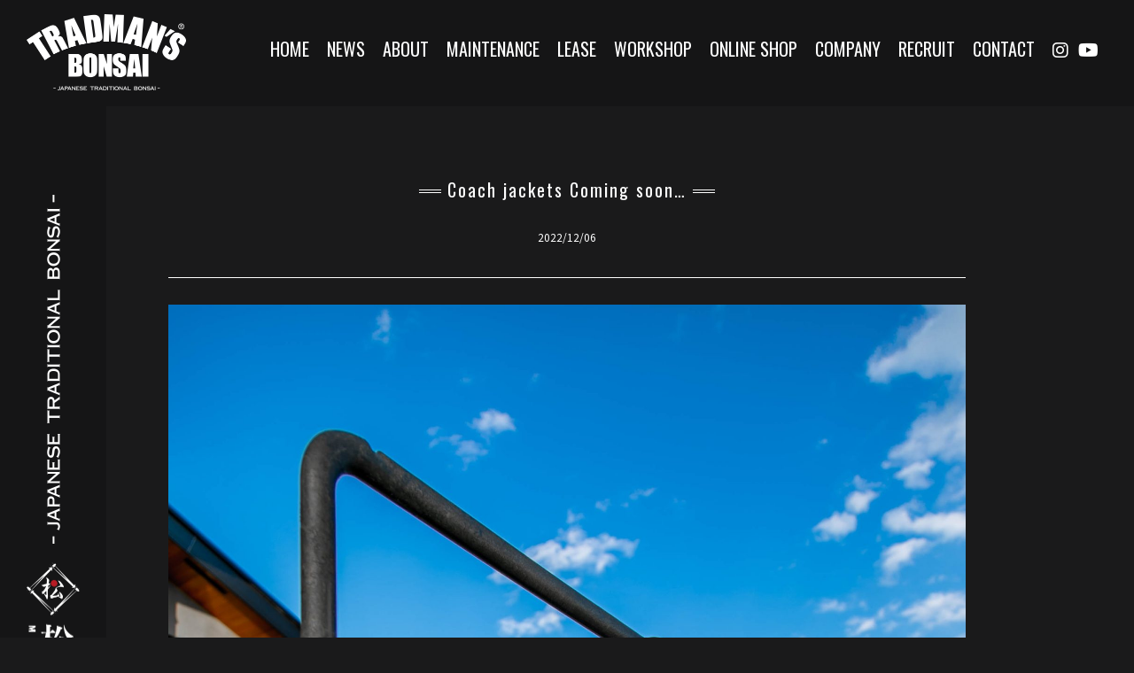

--- FILE ---
content_type: text/html; charset=utf-8
request_url: https://www.google.com/recaptcha/api2/anchor?ar=1&k=6LdsNiUpAAAAAP_Z9pRrNg4pxnc4UTe_CrDl7QJq&co=aHR0cHM6Ly90cmFkbWFucy5qcDo0NDM.&hl=en&v=PoyoqOPhxBO7pBk68S4YbpHZ&size=invisible&anchor-ms=20000&execute-ms=30000&cb=w21i6ekuwcqc
body_size: 48632
content:
<!DOCTYPE HTML><html dir="ltr" lang="en"><head><meta http-equiv="Content-Type" content="text/html; charset=UTF-8">
<meta http-equiv="X-UA-Compatible" content="IE=edge">
<title>reCAPTCHA</title>
<style type="text/css">
/* cyrillic-ext */
@font-face {
  font-family: 'Roboto';
  font-style: normal;
  font-weight: 400;
  font-stretch: 100%;
  src: url(//fonts.gstatic.com/s/roboto/v48/KFO7CnqEu92Fr1ME7kSn66aGLdTylUAMa3GUBHMdazTgWw.woff2) format('woff2');
  unicode-range: U+0460-052F, U+1C80-1C8A, U+20B4, U+2DE0-2DFF, U+A640-A69F, U+FE2E-FE2F;
}
/* cyrillic */
@font-face {
  font-family: 'Roboto';
  font-style: normal;
  font-weight: 400;
  font-stretch: 100%;
  src: url(//fonts.gstatic.com/s/roboto/v48/KFO7CnqEu92Fr1ME7kSn66aGLdTylUAMa3iUBHMdazTgWw.woff2) format('woff2');
  unicode-range: U+0301, U+0400-045F, U+0490-0491, U+04B0-04B1, U+2116;
}
/* greek-ext */
@font-face {
  font-family: 'Roboto';
  font-style: normal;
  font-weight: 400;
  font-stretch: 100%;
  src: url(//fonts.gstatic.com/s/roboto/v48/KFO7CnqEu92Fr1ME7kSn66aGLdTylUAMa3CUBHMdazTgWw.woff2) format('woff2');
  unicode-range: U+1F00-1FFF;
}
/* greek */
@font-face {
  font-family: 'Roboto';
  font-style: normal;
  font-weight: 400;
  font-stretch: 100%;
  src: url(//fonts.gstatic.com/s/roboto/v48/KFO7CnqEu92Fr1ME7kSn66aGLdTylUAMa3-UBHMdazTgWw.woff2) format('woff2');
  unicode-range: U+0370-0377, U+037A-037F, U+0384-038A, U+038C, U+038E-03A1, U+03A3-03FF;
}
/* math */
@font-face {
  font-family: 'Roboto';
  font-style: normal;
  font-weight: 400;
  font-stretch: 100%;
  src: url(//fonts.gstatic.com/s/roboto/v48/KFO7CnqEu92Fr1ME7kSn66aGLdTylUAMawCUBHMdazTgWw.woff2) format('woff2');
  unicode-range: U+0302-0303, U+0305, U+0307-0308, U+0310, U+0312, U+0315, U+031A, U+0326-0327, U+032C, U+032F-0330, U+0332-0333, U+0338, U+033A, U+0346, U+034D, U+0391-03A1, U+03A3-03A9, U+03B1-03C9, U+03D1, U+03D5-03D6, U+03F0-03F1, U+03F4-03F5, U+2016-2017, U+2034-2038, U+203C, U+2040, U+2043, U+2047, U+2050, U+2057, U+205F, U+2070-2071, U+2074-208E, U+2090-209C, U+20D0-20DC, U+20E1, U+20E5-20EF, U+2100-2112, U+2114-2115, U+2117-2121, U+2123-214F, U+2190, U+2192, U+2194-21AE, U+21B0-21E5, U+21F1-21F2, U+21F4-2211, U+2213-2214, U+2216-22FF, U+2308-230B, U+2310, U+2319, U+231C-2321, U+2336-237A, U+237C, U+2395, U+239B-23B7, U+23D0, U+23DC-23E1, U+2474-2475, U+25AF, U+25B3, U+25B7, U+25BD, U+25C1, U+25CA, U+25CC, U+25FB, U+266D-266F, U+27C0-27FF, U+2900-2AFF, U+2B0E-2B11, U+2B30-2B4C, U+2BFE, U+3030, U+FF5B, U+FF5D, U+1D400-1D7FF, U+1EE00-1EEFF;
}
/* symbols */
@font-face {
  font-family: 'Roboto';
  font-style: normal;
  font-weight: 400;
  font-stretch: 100%;
  src: url(//fonts.gstatic.com/s/roboto/v48/KFO7CnqEu92Fr1ME7kSn66aGLdTylUAMaxKUBHMdazTgWw.woff2) format('woff2');
  unicode-range: U+0001-000C, U+000E-001F, U+007F-009F, U+20DD-20E0, U+20E2-20E4, U+2150-218F, U+2190, U+2192, U+2194-2199, U+21AF, U+21E6-21F0, U+21F3, U+2218-2219, U+2299, U+22C4-22C6, U+2300-243F, U+2440-244A, U+2460-24FF, U+25A0-27BF, U+2800-28FF, U+2921-2922, U+2981, U+29BF, U+29EB, U+2B00-2BFF, U+4DC0-4DFF, U+FFF9-FFFB, U+10140-1018E, U+10190-1019C, U+101A0, U+101D0-101FD, U+102E0-102FB, U+10E60-10E7E, U+1D2C0-1D2D3, U+1D2E0-1D37F, U+1F000-1F0FF, U+1F100-1F1AD, U+1F1E6-1F1FF, U+1F30D-1F30F, U+1F315, U+1F31C, U+1F31E, U+1F320-1F32C, U+1F336, U+1F378, U+1F37D, U+1F382, U+1F393-1F39F, U+1F3A7-1F3A8, U+1F3AC-1F3AF, U+1F3C2, U+1F3C4-1F3C6, U+1F3CA-1F3CE, U+1F3D4-1F3E0, U+1F3ED, U+1F3F1-1F3F3, U+1F3F5-1F3F7, U+1F408, U+1F415, U+1F41F, U+1F426, U+1F43F, U+1F441-1F442, U+1F444, U+1F446-1F449, U+1F44C-1F44E, U+1F453, U+1F46A, U+1F47D, U+1F4A3, U+1F4B0, U+1F4B3, U+1F4B9, U+1F4BB, U+1F4BF, U+1F4C8-1F4CB, U+1F4D6, U+1F4DA, U+1F4DF, U+1F4E3-1F4E6, U+1F4EA-1F4ED, U+1F4F7, U+1F4F9-1F4FB, U+1F4FD-1F4FE, U+1F503, U+1F507-1F50B, U+1F50D, U+1F512-1F513, U+1F53E-1F54A, U+1F54F-1F5FA, U+1F610, U+1F650-1F67F, U+1F687, U+1F68D, U+1F691, U+1F694, U+1F698, U+1F6AD, U+1F6B2, U+1F6B9-1F6BA, U+1F6BC, U+1F6C6-1F6CF, U+1F6D3-1F6D7, U+1F6E0-1F6EA, U+1F6F0-1F6F3, U+1F6F7-1F6FC, U+1F700-1F7FF, U+1F800-1F80B, U+1F810-1F847, U+1F850-1F859, U+1F860-1F887, U+1F890-1F8AD, U+1F8B0-1F8BB, U+1F8C0-1F8C1, U+1F900-1F90B, U+1F93B, U+1F946, U+1F984, U+1F996, U+1F9E9, U+1FA00-1FA6F, U+1FA70-1FA7C, U+1FA80-1FA89, U+1FA8F-1FAC6, U+1FACE-1FADC, U+1FADF-1FAE9, U+1FAF0-1FAF8, U+1FB00-1FBFF;
}
/* vietnamese */
@font-face {
  font-family: 'Roboto';
  font-style: normal;
  font-weight: 400;
  font-stretch: 100%;
  src: url(//fonts.gstatic.com/s/roboto/v48/KFO7CnqEu92Fr1ME7kSn66aGLdTylUAMa3OUBHMdazTgWw.woff2) format('woff2');
  unicode-range: U+0102-0103, U+0110-0111, U+0128-0129, U+0168-0169, U+01A0-01A1, U+01AF-01B0, U+0300-0301, U+0303-0304, U+0308-0309, U+0323, U+0329, U+1EA0-1EF9, U+20AB;
}
/* latin-ext */
@font-face {
  font-family: 'Roboto';
  font-style: normal;
  font-weight: 400;
  font-stretch: 100%;
  src: url(//fonts.gstatic.com/s/roboto/v48/KFO7CnqEu92Fr1ME7kSn66aGLdTylUAMa3KUBHMdazTgWw.woff2) format('woff2');
  unicode-range: U+0100-02BA, U+02BD-02C5, U+02C7-02CC, U+02CE-02D7, U+02DD-02FF, U+0304, U+0308, U+0329, U+1D00-1DBF, U+1E00-1E9F, U+1EF2-1EFF, U+2020, U+20A0-20AB, U+20AD-20C0, U+2113, U+2C60-2C7F, U+A720-A7FF;
}
/* latin */
@font-face {
  font-family: 'Roboto';
  font-style: normal;
  font-weight: 400;
  font-stretch: 100%;
  src: url(//fonts.gstatic.com/s/roboto/v48/KFO7CnqEu92Fr1ME7kSn66aGLdTylUAMa3yUBHMdazQ.woff2) format('woff2');
  unicode-range: U+0000-00FF, U+0131, U+0152-0153, U+02BB-02BC, U+02C6, U+02DA, U+02DC, U+0304, U+0308, U+0329, U+2000-206F, U+20AC, U+2122, U+2191, U+2193, U+2212, U+2215, U+FEFF, U+FFFD;
}
/* cyrillic-ext */
@font-face {
  font-family: 'Roboto';
  font-style: normal;
  font-weight: 500;
  font-stretch: 100%;
  src: url(//fonts.gstatic.com/s/roboto/v48/KFO7CnqEu92Fr1ME7kSn66aGLdTylUAMa3GUBHMdazTgWw.woff2) format('woff2');
  unicode-range: U+0460-052F, U+1C80-1C8A, U+20B4, U+2DE0-2DFF, U+A640-A69F, U+FE2E-FE2F;
}
/* cyrillic */
@font-face {
  font-family: 'Roboto';
  font-style: normal;
  font-weight: 500;
  font-stretch: 100%;
  src: url(//fonts.gstatic.com/s/roboto/v48/KFO7CnqEu92Fr1ME7kSn66aGLdTylUAMa3iUBHMdazTgWw.woff2) format('woff2');
  unicode-range: U+0301, U+0400-045F, U+0490-0491, U+04B0-04B1, U+2116;
}
/* greek-ext */
@font-face {
  font-family: 'Roboto';
  font-style: normal;
  font-weight: 500;
  font-stretch: 100%;
  src: url(//fonts.gstatic.com/s/roboto/v48/KFO7CnqEu92Fr1ME7kSn66aGLdTylUAMa3CUBHMdazTgWw.woff2) format('woff2');
  unicode-range: U+1F00-1FFF;
}
/* greek */
@font-face {
  font-family: 'Roboto';
  font-style: normal;
  font-weight: 500;
  font-stretch: 100%;
  src: url(//fonts.gstatic.com/s/roboto/v48/KFO7CnqEu92Fr1ME7kSn66aGLdTylUAMa3-UBHMdazTgWw.woff2) format('woff2');
  unicode-range: U+0370-0377, U+037A-037F, U+0384-038A, U+038C, U+038E-03A1, U+03A3-03FF;
}
/* math */
@font-face {
  font-family: 'Roboto';
  font-style: normal;
  font-weight: 500;
  font-stretch: 100%;
  src: url(//fonts.gstatic.com/s/roboto/v48/KFO7CnqEu92Fr1ME7kSn66aGLdTylUAMawCUBHMdazTgWw.woff2) format('woff2');
  unicode-range: U+0302-0303, U+0305, U+0307-0308, U+0310, U+0312, U+0315, U+031A, U+0326-0327, U+032C, U+032F-0330, U+0332-0333, U+0338, U+033A, U+0346, U+034D, U+0391-03A1, U+03A3-03A9, U+03B1-03C9, U+03D1, U+03D5-03D6, U+03F0-03F1, U+03F4-03F5, U+2016-2017, U+2034-2038, U+203C, U+2040, U+2043, U+2047, U+2050, U+2057, U+205F, U+2070-2071, U+2074-208E, U+2090-209C, U+20D0-20DC, U+20E1, U+20E5-20EF, U+2100-2112, U+2114-2115, U+2117-2121, U+2123-214F, U+2190, U+2192, U+2194-21AE, U+21B0-21E5, U+21F1-21F2, U+21F4-2211, U+2213-2214, U+2216-22FF, U+2308-230B, U+2310, U+2319, U+231C-2321, U+2336-237A, U+237C, U+2395, U+239B-23B7, U+23D0, U+23DC-23E1, U+2474-2475, U+25AF, U+25B3, U+25B7, U+25BD, U+25C1, U+25CA, U+25CC, U+25FB, U+266D-266F, U+27C0-27FF, U+2900-2AFF, U+2B0E-2B11, U+2B30-2B4C, U+2BFE, U+3030, U+FF5B, U+FF5D, U+1D400-1D7FF, U+1EE00-1EEFF;
}
/* symbols */
@font-face {
  font-family: 'Roboto';
  font-style: normal;
  font-weight: 500;
  font-stretch: 100%;
  src: url(//fonts.gstatic.com/s/roboto/v48/KFO7CnqEu92Fr1ME7kSn66aGLdTylUAMaxKUBHMdazTgWw.woff2) format('woff2');
  unicode-range: U+0001-000C, U+000E-001F, U+007F-009F, U+20DD-20E0, U+20E2-20E4, U+2150-218F, U+2190, U+2192, U+2194-2199, U+21AF, U+21E6-21F0, U+21F3, U+2218-2219, U+2299, U+22C4-22C6, U+2300-243F, U+2440-244A, U+2460-24FF, U+25A0-27BF, U+2800-28FF, U+2921-2922, U+2981, U+29BF, U+29EB, U+2B00-2BFF, U+4DC0-4DFF, U+FFF9-FFFB, U+10140-1018E, U+10190-1019C, U+101A0, U+101D0-101FD, U+102E0-102FB, U+10E60-10E7E, U+1D2C0-1D2D3, U+1D2E0-1D37F, U+1F000-1F0FF, U+1F100-1F1AD, U+1F1E6-1F1FF, U+1F30D-1F30F, U+1F315, U+1F31C, U+1F31E, U+1F320-1F32C, U+1F336, U+1F378, U+1F37D, U+1F382, U+1F393-1F39F, U+1F3A7-1F3A8, U+1F3AC-1F3AF, U+1F3C2, U+1F3C4-1F3C6, U+1F3CA-1F3CE, U+1F3D4-1F3E0, U+1F3ED, U+1F3F1-1F3F3, U+1F3F5-1F3F7, U+1F408, U+1F415, U+1F41F, U+1F426, U+1F43F, U+1F441-1F442, U+1F444, U+1F446-1F449, U+1F44C-1F44E, U+1F453, U+1F46A, U+1F47D, U+1F4A3, U+1F4B0, U+1F4B3, U+1F4B9, U+1F4BB, U+1F4BF, U+1F4C8-1F4CB, U+1F4D6, U+1F4DA, U+1F4DF, U+1F4E3-1F4E6, U+1F4EA-1F4ED, U+1F4F7, U+1F4F9-1F4FB, U+1F4FD-1F4FE, U+1F503, U+1F507-1F50B, U+1F50D, U+1F512-1F513, U+1F53E-1F54A, U+1F54F-1F5FA, U+1F610, U+1F650-1F67F, U+1F687, U+1F68D, U+1F691, U+1F694, U+1F698, U+1F6AD, U+1F6B2, U+1F6B9-1F6BA, U+1F6BC, U+1F6C6-1F6CF, U+1F6D3-1F6D7, U+1F6E0-1F6EA, U+1F6F0-1F6F3, U+1F6F7-1F6FC, U+1F700-1F7FF, U+1F800-1F80B, U+1F810-1F847, U+1F850-1F859, U+1F860-1F887, U+1F890-1F8AD, U+1F8B0-1F8BB, U+1F8C0-1F8C1, U+1F900-1F90B, U+1F93B, U+1F946, U+1F984, U+1F996, U+1F9E9, U+1FA00-1FA6F, U+1FA70-1FA7C, U+1FA80-1FA89, U+1FA8F-1FAC6, U+1FACE-1FADC, U+1FADF-1FAE9, U+1FAF0-1FAF8, U+1FB00-1FBFF;
}
/* vietnamese */
@font-face {
  font-family: 'Roboto';
  font-style: normal;
  font-weight: 500;
  font-stretch: 100%;
  src: url(//fonts.gstatic.com/s/roboto/v48/KFO7CnqEu92Fr1ME7kSn66aGLdTylUAMa3OUBHMdazTgWw.woff2) format('woff2');
  unicode-range: U+0102-0103, U+0110-0111, U+0128-0129, U+0168-0169, U+01A0-01A1, U+01AF-01B0, U+0300-0301, U+0303-0304, U+0308-0309, U+0323, U+0329, U+1EA0-1EF9, U+20AB;
}
/* latin-ext */
@font-face {
  font-family: 'Roboto';
  font-style: normal;
  font-weight: 500;
  font-stretch: 100%;
  src: url(//fonts.gstatic.com/s/roboto/v48/KFO7CnqEu92Fr1ME7kSn66aGLdTylUAMa3KUBHMdazTgWw.woff2) format('woff2');
  unicode-range: U+0100-02BA, U+02BD-02C5, U+02C7-02CC, U+02CE-02D7, U+02DD-02FF, U+0304, U+0308, U+0329, U+1D00-1DBF, U+1E00-1E9F, U+1EF2-1EFF, U+2020, U+20A0-20AB, U+20AD-20C0, U+2113, U+2C60-2C7F, U+A720-A7FF;
}
/* latin */
@font-face {
  font-family: 'Roboto';
  font-style: normal;
  font-weight: 500;
  font-stretch: 100%;
  src: url(//fonts.gstatic.com/s/roboto/v48/KFO7CnqEu92Fr1ME7kSn66aGLdTylUAMa3yUBHMdazQ.woff2) format('woff2');
  unicode-range: U+0000-00FF, U+0131, U+0152-0153, U+02BB-02BC, U+02C6, U+02DA, U+02DC, U+0304, U+0308, U+0329, U+2000-206F, U+20AC, U+2122, U+2191, U+2193, U+2212, U+2215, U+FEFF, U+FFFD;
}
/* cyrillic-ext */
@font-face {
  font-family: 'Roboto';
  font-style: normal;
  font-weight: 900;
  font-stretch: 100%;
  src: url(//fonts.gstatic.com/s/roboto/v48/KFO7CnqEu92Fr1ME7kSn66aGLdTylUAMa3GUBHMdazTgWw.woff2) format('woff2');
  unicode-range: U+0460-052F, U+1C80-1C8A, U+20B4, U+2DE0-2DFF, U+A640-A69F, U+FE2E-FE2F;
}
/* cyrillic */
@font-face {
  font-family: 'Roboto';
  font-style: normal;
  font-weight: 900;
  font-stretch: 100%;
  src: url(//fonts.gstatic.com/s/roboto/v48/KFO7CnqEu92Fr1ME7kSn66aGLdTylUAMa3iUBHMdazTgWw.woff2) format('woff2');
  unicode-range: U+0301, U+0400-045F, U+0490-0491, U+04B0-04B1, U+2116;
}
/* greek-ext */
@font-face {
  font-family: 'Roboto';
  font-style: normal;
  font-weight: 900;
  font-stretch: 100%;
  src: url(//fonts.gstatic.com/s/roboto/v48/KFO7CnqEu92Fr1ME7kSn66aGLdTylUAMa3CUBHMdazTgWw.woff2) format('woff2');
  unicode-range: U+1F00-1FFF;
}
/* greek */
@font-face {
  font-family: 'Roboto';
  font-style: normal;
  font-weight: 900;
  font-stretch: 100%;
  src: url(//fonts.gstatic.com/s/roboto/v48/KFO7CnqEu92Fr1ME7kSn66aGLdTylUAMa3-UBHMdazTgWw.woff2) format('woff2');
  unicode-range: U+0370-0377, U+037A-037F, U+0384-038A, U+038C, U+038E-03A1, U+03A3-03FF;
}
/* math */
@font-face {
  font-family: 'Roboto';
  font-style: normal;
  font-weight: 900;
  font-stretch: 100%;
  src: url(//fonts.gstatic.com/s/roboto/v48/KFO7CnqEu92Fr1ME7kSn66aGLdTylUAMawCUBHMdazTgWw.woff2) format('woff2');
  unicode-range: U+0302-0303, U+0305, U+0307-0308, U+0310, U+0312, U+0315, U+031A, U+0326-0327, U+032C, U+032F-0330, U+0332-0333, U+0338, U+033A, U+0346, U+034D, U+0391-03A1, U+03A3-03A9, U+03B1-03C9, U+03D1, U+03D5-03D6, U+03F0-03F1, U+03F4-03F5, U+2016-2017, U+2034-2038, U+203C, U+2040, U+2043, U+2047, U+2050, U+2057, U+205F, U+2070-2071, U+2074-208E, U+2090-209C, U+20D0-20DC, U+20E1, U+20E5-20EF, U+2100-2112, U+2114-2115, U+2117-2121, U+2123-214F, U+2190, U+2192, U+2194-21AE, U+21B0-21E5, U+21F1-21F2, U+21F4-2211, U+2213-2214, U+2216-22FF, U+2308-230B, U+2310, U+2319, U+231C-2321, U+2336-237A, U+237C, U+2395, U+239B-23B7, U+23D0, U+23DC-23E1, U+2474-2475, U+25AF, U+25B3, U+25B7, U+25BD, U+25C1, U+25CA, U+25CC, U+25FB, U+266D-266F, U+27C0-27FF, U+2900-2AFF, U+2B0E-2B11, U+2B30-2B4C, U+2BFE, U+3030, U+FF5B, U+FF5D, U+1D400-1D7FF, U+1EE00-1EEFF;
}
/* symbols */
@font-face {
  font-family: 'Roboto';
  font-style: normal;
  font-weight: 900;
  font-stretch: 100%;
  src: url(//fonts.gstatic.com/s/roboto/v48/KFO7CnqEu92Fr1ME7kSn66aGLdTylUAMaxKUBHMdazTgWw.woff2) format('woff2');
  unicode-range: U+0001-000C, U+000E-001F, U+007F-009F, U+20DD-20E0, U+20E2-20E4, U+2150-218F, U+2190, U+2192, U+2194-2199, U+21AF, U+21E6-21F0, U+21F3, U+2218-2219, U+2299, U+22C4-22C6, U+2300-243F, U+2440-244A, U+2460-24FF, U+25A0-27BF, U+2800-28FF, U+2921-2922, U+2981, U+29BF, U+29EB, U+2B00-2BFF, U+4DC0-4DFF, U+FFF9-FFFB, U+10140-1018E, U+10190-1019C, U+101A0, U+101D0-101FD, U+102E0-102FB, U+10E60-10E7E, U+1D2C0-1D2D3, U+1D2E0-1D37F, U+1F000-1F0FF, U+1F100-1F1AD, U+1F1E6-1F1FF, U+1F30D-1F30F, U+1F315, U+1F31C, U+1F31E, U+1F320-1F32C, U+1F336, U+1F378, U+1F37D, U+1F382, U+1F393-1F39F, U+1F3A7-1F3A8, U+1F3AC-1F3AF, U+1F3C2, U+1F3C4-1F3C6, U+1F3CA-1F3CE, U+1F3D4-1F3E0, U+1F3ED, U+1F3F1-1F3F3, U+1F3F5-1F3F7, U+1F408, U+1F415, U+1F41F, U+1F426, U+1F43F, U+1F441-1F442, U+1F444, U+1F446-1F449, U+1F44C-1F44E, U+1F453, U+1F46A, U+1F47D, U+1F4A3, U+1F4B0, U+1F4B3, U+1F4B9, U+1F4BB, U+1F4BF, U+1F4C8-1F4CB, U+1F4D6, U+1F4DA, U+1F4DF, U+1F4E3-1F4E6, U+1F4EA-1F4ED, U+1F4F7, U+1F4F9-1F4FB, U+1F4FD-1F4FE, U+1F503, U+1F507-1F50B, U+1F50D, U+1F512-1F513, U+1F53E-1F54A, U+1F54F-1F5FA, U+1F610, U+1F650-1F67F, U+1F687, U+1F68D, U+1F691, U+1F694, U+1F698, U+1F6AD, U+1F6B2, U+1F6B9-1F6BA, U+1F6BC, U+1F6C6-1F6CF, U+1F6D3-1F6D7, U+1F6E0-1F6EA, U+1F6F0-1F6F3, U+1F6F7-1F6FC, U+1F700-1F7FF, U+1F800-1F80B, U+1F810-1F847, U+1F850-1F859, U+1F860-1F887, U+1F890-1F8AD, U+1F8B0-1F8BB, U+1F8C0-1F8C1, U+1F900-1F90B, U+1F93B, U+1F946, U+1F984, U+1F996, U+1F9E9, U+1FA00-1FA6F, U+1FA70-1FA7C, U+1FA80-1FA89, U+1FA8F-1FAC6, U+1FACE-1FADC, U+1FADF-1FAE9, U+1FAF0-1FAF8, U+1FB00-1FBFF;
}
/* vietnamese */
@font-face {
  font-family: 'Roboto';
  font-style: normal;
  font-weight: 900;
  font-stretch: 100%;
  src: url(//fonts.gstatic.com/s/roboto/v48/KFO7CnqEu92Fr1ME7kSn66aGLdTylUAMa3OUBHMdazTgWw.woff2) format('woff2');
  unicode-range: U+0102-0103, U+0110-0111, U+0128-0129, U+0168-0169, U+01A0-01A1, U+01AF-01B0, U+0300-0301, U+0303-0304, U+0308-0309, U+0323, U+0329, U+1EA0-1EF9, U+20AB;
}
/* latin-ext */
@font-face {
  font-family: 'Roboto';
  font-style: normal;
  font-weight: 900;
  font-stretch: 100%;
  src: url(//fonts.gstatic.com/s/roboto/v48/KFO7CnqEu92Fr1ME7kSn66aGLdTylUAMa3KUBHMdazTgWw.woff2) format('woff2');
  unicode-range: U+0100-02BA, U+02BD-02C5, U+02C7-02CC, U+02CE-02D7, U+02DD-02FF, U+0304, U+0308, U+0329, U+1D00-1DBF, U+1E00-1E9F, U+1EF2-1EFF, U+2020, U+20A0-20AB, U+20AD-20C0, U+2113, U+2C60-2C7F, U+A720-A7FF;
}
/* latin */
@font-face {
  font-family: 'Roboto';
  font-style: normal;
  font-weight: 900;
  font-stretch: 100%;
  src: url(//fonts.gstatic.com/s/roboto/v48/KFO7CnqEu92Fr1ME7kSn66aGLdTylUAMa3yUBHMdazQ.woff2) format('woff2');
  unicode-range: U+0000-00FF, U+0131, U+0152-0153, U+02BB-02BC, U+02C6, U+02DA, U+02DC, U+0304, U+0308, U+0329, U+2000-206F, U+20AC, U+2122, U+2191, U+2193, U+2212, U+2215, U+FEFF, U+FFFD;
}

</style>
<link rel="stylesheet" type="text/css" href="https://www.gstatic.com/recaptcha/releases/PoyoqOPhxBO7pBk68S4YbpHZ/styles__ltr.css">
<script nonce="3OtRLqyXTHgUorpWLx6xgg" type="text/javascript">window['__recaptcha_api'] = 'https://www.google.com/recaptcha/api2/';</script>
<script type="text/javascript" src="https://www.gstatic.com/recaptcha/releases/PoyoqOPhxBO7pBk68S4YbpHZ/recaptcha__en.js" nonce="3OtRLqyXTHgUorpWLx6xgg">
      
    </script></head>
<body><div id="rc-anchor-alert" class="rc-anchor-alert"></div>
<input type="hidden" id="recaptcha-token" value="[base64]">
<script type="text/javascript" nonce="3OtRLqyXTHgUorpWLx6xgg">
      recaptcha.anchor.Main.init("[\x22ainput\x22,[\x22bgdata\x22,\x22\x22,\[base64]/[base64]/[base64]/[base64]/[base64]/[base64]/[base64]/[base64]/[base64]/[base64]\\u003d\x22,\[base64]\\u003d\x22,\x22wrhcw7LDo8KYI8KhT8KbYQ7DisKWw6AUAWrClsOQEEnDsSbDpV3Cp2wBVgvCtwTDp0NNKkBnV8OMUsOvw5J4GUHCuwthCcKifh1wwrsXw5HDjsK4IsKewpjCssKPw4Bsw7hKBsKMN2/DjMOoUcO3w5fDgQnChcOGwq0iCsONFCrCgsOMCnhwLMOsw7rCiSHDqcOEFHkiwofDqlTCtcOIwqzDgMO1YQbDrsK9wqDCrHjCukIMw5fDocK3wqoew7kKwrzCmcKjwqbDvXrDoMKNwonDr1hlwrhsw4U1w4nDhMK7XsKRw50qPMOcdcKkTB/[base64]/Djlh2TT09dMOtw5JtwozDq0rDtMKGOcOfYMOndWxhwohgXTxmZG9LwpMgw5bDjsKuFcK+wpbDgHDCiMOCJMO1w5VHw4ELw6Q2fHhaeAvDjydycsKhwrFMZg7DmsOzcnxGw61xccOIDMOkUhc6w6MfPMOCw4bCpMK2aR/Cs8OBFHwew7U0UwVOQsKuwqPCklRzCMOow6jCvMK8wqXDpgXCtMOfw4HDhMOsR8OywpXDjsO9KsKOwo/[base64]/DicO/[base64]/bDHDpjfClxpUwrHDmcKUacOHw6dDw7rCisKkI2ogJMO3w7bCusKsN8KMQhDDrGYER8KBw4fCuhJrw7IHwpE7cxbDpcOJXD7DjH1MW8O7w7gOUFrCu2/DjsKSw5jDiwrCvsKKw4gTwonDmCREKlBKHnpgw6ENw5/CnkHCmyHDj2JNw51HGEokNSTDq8O2Z8OQwr4jASp/[base64]/DtRvDplE5wqXDnm3DrjHDlcKWw4o9L8OkPsKgw5LDncK8ViJdwoLDt8OPdCMgQMOvXQ3Dghciw4rDimF2WsOFwo58NzzCmH0tw53DvMOjwq8twohSwqDDkcO2wotLCU/DqD5nwpRCw4DChsO+WsKQw6TDuMKYBwhBw5kQXsKgXyLDrlxBR2XCg8KNbG/DmsKTw4XDph9wwqfCr8OqwpgDw7fCscKKw6rDssKJacKsdBQbQsOowqdWYEjDoMK+wqTCn1rCu8OPwpHCmcOQaE1cYwnCiDvCncOdFiXDixzCkyfDtsODw5YCwpx+w43DiMKvw5zCqsKyeybDlMOKw5dVLCw0wogEG8KmBMKpeMObwpdcwq/CgsOLw41SUcK/worDuSUCwrDDjcOQUsKCwqooKMO4Z8KPXcOvbsOWwpzDuVHDrMO/bsKYXkbCgjDDh0srwqMlw5vDnnDDu1XCm8K7DsOrdx/CuMOKfMKkD8Owbj/[base64]/[base64]/wqfCt2jCosOnHG9YCcONw6fDqnQIw7jCr8ODCsK9w5JDDcKWSG7DvMKawrvCvT/ChjEZwqQhTnp7worCpy9kw6JLw7rDu8K+w6nDq8KjDkg6wr9WwrBDKcKmWkjCoSfChwEEw5PCscKBCMKKQ2xtwoNswqXCvjcHaDgSGHdxwprCicKmH8O4wpbCkMK6Fg0MFxFqS07DoyzDqsO7W0/CicOpCMKga8ONw6cIwqcnwozCrxp7AMKfw7J0cMOcwoPClcOeTsOxRwXCoMK5ITHCm8OjEcKKw4nDil3CrcOLw4XCl3XCuw3DtXPDph8Rwpgyw7QrScOwwpgyAg5gwrrDjyzDqMKWWMKxHW/DmMKgw6zDpGQJwr4lWcKsw68rw7IKIMOudMKlwpQVDk4eJMO5w71Zd8Kww7HCiMO/[base64]/wpzCkMOzwrNhIHfCqGYZw4XCocOowrUzwo9dwo7DsFjCmnvCocOnBsKnwpgOcUZTecOjbsK/[base64]/VMKNCcOWEsObUTrCg8OgOcOVw7sIPhImw4nDgkbDuBPDjsO+Bn/Dl1orwq11CMK0w4EXw6BXQcKuMcOgAAEYMgsvw4Ivw5/[base64]/[base64]/wrFDfXzDuWQnw50BQcOQw7h+DMKsSMOGLRdrw6TDq0jCv2XChRLDuVvCiWDDvmU1FgzDnlvDiXV+E8OFwowjwptUw5w/[base64]/w7LClMOHw4hqdcOYQn4fDsOObXUUESdzwpbDmClIw7Nrw4FJwpPDoDgUw4bCuyhqw4dBw55hBSrClsKQw6h2w5VhFydsw5Z6w6vCusK1FhRoNzHDiULCmMOSwqDDiRtRw5w4woHCsT/DgsKzwo/CklRHwopOw79aL8O/wrfDnTLDiFEMQEZmwoHCgDvDoSrCgyh4wq/Cii7CnkQowqkyw6jDuS7CrcKpdMKVwo7Dk8O1w6RIGD1pw59CG8Kew6XCqE/CucKqw6NLwqLCmMKtwpDCoSNOw5LDkDpGZcOPHAJsw6DDpMOiw7LCiyhcccK+LsOWw4FZbcOAPit5woU/V8OKw5pfw5o7w57CgHsSw5nDtMKNw5bCuMOMJl4KFcOzJw/DtnHDtBxAwqbCn8KEwq/DjBLDocKXAwnDqMKtwqvCssO0RC3CpFPCg14fwrzClMK5ZMKTdcK9w61nwq7DucOrwqQow7/ClMKBw7nCvwrDvE52R8OwwoYWLXHClcONwpfChMOpwqTCtlfCsMOHw5PCsRHCocKYw5nCvcKxw4N/DCNvCMOYwrAzwpV5IsOCWSgOdcKCKUTDm8K6A8Kfw6jCp3jCrj0jG2Mmw7rCjRwjdgnCj8KIEDTCjcO6w5ZzIHnCjxHDqMOVw7E1w4nDrcOxQQnDgsOew7pSLcKNwqrDi8K6NQcVcl/DtkglwrR6IMKQJsODwrwAwpQEw7/[base64]/CiF7CggtRwpEIP27CicK0w61OdHLDq0HDtsOiMB/[base64]/Cm8KKTMKtwqcKw7/Di8O4KkHChTPCgkvCvUTCuMO+QMOqKcKMMX7Cv8KTwpDCjMKKcsOuw7vCpsO/e8KLQcKffMOpwpgAYsODQcOsw7LClsKzwoIcwpMdwq8Aw5U1w7LDqsKnwovCg8KqeX43PlhcM05fwq09w47DhcOHw57Cgn7CjcOyVTY/wpZUL0d4w4pQV1HDiTPCoSlowr58w5Mgwpx0w6FCwoDDuTFUScONw6/DqjBJwpHCqHfDu8KfWcKQw5LDqsKxwrPDl8Ojw43CoRjCiHx/w7LClW8oCsOrw697wonDsybCg8O3UMKgwprClcOjAMKhw5UzNT3CncOvHgxaJA1lF1F7MlrCjcOGWnc0w6BBwqsTGxd4wpHDv8OHSW9TbMKJIn1CYDYUfcOmcMKIC8KGWMOlwroEw4wVwrsIwpUcw7JWUUgyGSdBwrkRZx/Dk8KTw6ZqwovDuGnDsSXCgsO2w6PCrm3DjMOWZsKaw7sUwrnCnFgHMgg1J8KQaRhYOMKHH8KVOV/[base64]/wo/[base64]/CjT7Dt8OVUDjChCVdwqXDtAvCu2s8w5tSwpLDvsOGwp4qwqLCgAzDsMOZwoE5MAE0w6odMMKNwq/Cj2nDkBbCjDzCoMOIw4FXwrHCgsKRwr/Cux59RMOCw57Dv8KBwrFHC07CssKyw6JTdMKzwrjCsMOiw7/DncKJw7HDhiLCm8KKwo84w6Fhw4UDO8OWUMOWwrpBM8K7w4bCpsOFw5I4TzAefA3DlUrCpUrDjkLCm1sSbsKNb8OSHcKFYypTw5ITKB3CtiXChMOVH8Knw7DCpVBCwqVqeMOdBcKewpJ+esK4TMKwMBlBw6t4cXxHXMOlw4TDjw/CnRBWw6/Cg8KDQ8ODw5DDjgXCj8KKVMOAJCxqPcKoXy1cwrtrwqIOw6BJw4c8w7BhYsOCwoYxwqjDnsOOwp54wq3DvWo/VMK5fcOhAcKQw5jDm1AzZ8KwHMKudnLCmnHDp33DigJ1cw/DqhE9w67CilbCpnU3Z8K9w7rCrsO9w4XCqjhPIsOETxM9w4oZw7zDiVbDqcK1woQxwoLDusO3fMKiD8KiVcOnQ8OAwr1XScObFDQmYsKCwrTChcOTw6XDvMKFw7/CpMKDRANQMhLCkMO/CDJwdARkbQtaw5rChsKPGCLCmcOqH0/CgHlkwp1Dw7XChsKdw5sHAcKlwp8yQ17CvcKLw5VTCUrDhkJfw5/Cv8OSw4HCsRvDl1vDscOEwo40w6Q1Px8fw7fDry/DtsOqwqBuw6/[base64]/[base64]/CtsKUwqgCw63CuETCkcOZwrjDiHVKb8KOw7/DjVlFw4N2LMO3w6MKP8KvFXZww7QAb8OoEA8ew70Ww6czw7d8aiFlVkXDocOTY1/CgA8Rw4/Ds8K/[base64]/CrMOkCyrDr3DCiW/[base64]/CrMOow4YhMR4He2TDlkfDki3DhcK5w50jTsO8wqTDuUxoDl3DrR3DncK6w6fCpRcJwrDCsMOiEsOmLX0Kw6LCrXMhwqUxE8KbwqnDtHvCqMK/[base64]/CsQsfwqxwV2XDsS3DmTYIw7IhDg/[base64]/CrMOCVB3DnzDDowInbFNtw7zCpkXDtTFKwofDuUIuw4ggwpUOKMOWw4VfVETDiMKDw4NCXF0NOcKqw53DvEJWOh3Dl0rCjcOPwqFzw7jDujTDjcOsXsOJwq/ChMK6w5Ryw7x0w7vDr8O/wrh3wpNqwo3CkMOqIsOIPMKqQHsUNsOBw7HCuMOJcMKew5TCl1bDicKEXCPDhcO6FQxhwrpiIMO8RcOSOMOPNsKOwobDliBEwq1gw6cVwo46w4bChMOTwqzDs1/CklXDn3pMTcO/[base64]/[base64]/wqBHwr07wqjDmUvCvsKYw686w5B/w5w3wp5eFcOoHELDoMKhwrfCo8ObEsK7w5LDmXQCTsOuUEvDgXw7asK9DMK6wqVKAi9MwqNrw5nCiMOGeSXDusKTOMO6J8O/[base64]/CisO5asO5exlTTQXDvFBwwobDpWt1PcKNw7lFwrBSw70ywqtuakVEKcOgTsO7w6RtwqRzw5jDgMKRNMK7wqpuKxQOZ8OFwoFlFCoWexwlwrDDr8OQVcKYZ8OBQQzCsn/CsMKEPcOXFQd/wqjDlMOOVMOWwqIfC8KDPULCvsOvw7fCq13DpmtXw7jDlMOYwrUoPGMzHMONOjnCnELCg0MGw47DvcK2w7PDlT7DlRZPHjdBa8K1wpUGQ8OKwqdbw4FYHcKJwo/ClsOAw5otw6zCmS9nMzjCjsOOw7lGcsKBw7jDq8KMw6rDhAcxwo5uTxcjTl5cw4cwwrl3w4gcHsKHCMO6w4jCp0RbCcOrw4DCkcOTIl1bw6HCgFLDsGHDth7Cn8K/QhMHGcOSUMKpw6xDw7LCm1jCucO5w7jCsMKJw4kTbW4ZVMOzAn7CisOLIHt6wr8ww7LDo8Kdw57DpMOpw5vCnm9bw6jCvcK6w45GwpTDqj1bwpvDjsKQw4htwrURNsKXHcODwrXDiFhjXC9kw43DscKfwp7Cv0/CogrDigDClCbCoA7Cn38+wpQ1SyHCqcKOw6HCmsKAwp4/Og3CqMOCw7LDqEdRB8K9w4DCv2NZwoR3Q3gawpoCCFnDhjkRwqsICnB/[base64]/DuMKzWsKwwpgOw5HDvcKkwo/DiWMnW8Kgw7fDiVHDhcOMw5Y8woc3wr7DisOTw5TCuStlwqpDwqdUwoDCjBjDnjhiYmZXNcKuwqJNb8OOw7PDtE3CssOfw7hZYcK7X0nCqMKAOBAKFA8Awq1ewrFjcR/[base64]/Cg04ywp/CiMOcNcKCwozCvlbDuk5/w70Xw6Y1wqM5w60fw7osRsKfYMK4w5bDv8OPG8KtMR/Dhwo1QMOlwrDDscOlw55VS8OEFMOvwqbDucObfmhHwrrCvlfDnsKDD8OrworChQ/CsDZuS8OIOxl8ZsOsw4RPw7w6wozCuMOWMyRbw43CniXDiMOgdR9Sw5XCqTDCo8KAwrLDuX7DmBwbJnnDhm4cDMKswofCpxHDtcOoNDfCsjtvfUh4fMO4QG/[base64]/DjD0hDhDDshgXw47CosOBQQ7CoRINw5nDi8KowrTCicO/SEJJXBkgWsKaw6JCZMOvB1Qiw6dhw4/[base64]/DiHEOdsONG8OjSsOJd30NDcK9GsOTw6M+w6LCvBhBNhbDr2cTAMK1DEtUGhcMP2koDhDCn2/[base64]/[base64]/[base64]/S1/DqcKmFxNEwpHCkQTCk8OLwrwlTT3DpMOdNm7CocKqRXwpVsOqLMOew5QVXVLDtMKhwq3DmQbDs8OsZMKYMMKCT8O/eC8CCcKQw7TDlFQ0w50vBFDDuzXDlinCusOeVxUGw5/DqMKfwoDCqMOow6Yzwr4dwpoYw5R3w70Qwr3DksOWw41kwoA8dHPChMO1wqQcwoUaw6BkZcKzSMKjwrvDicO/w6UfcXXDksKuwoLCv2HDt8Oawr3ClsKUw4QkbcKUFsO3YcKoAcKIwpIQM8OJbTkDw6rDjChuw4xYw4DCiC/DrsOOAMOkMhTCt8KJw5rDkFRTwpgDbkMYw4wWfsKbMsOGw75nLx9Owr5HPhvCgkN5XMKHUAoDf8K8w43CqhdLY8KoX8KGSMOBOznDtUzCh8OawoTCt8KFwqHDpMOmVsKAwqcFEMKFw7QvwpvCtzwZwqB2w6jDrQLDkiQjO8OSEcOsfyB3woEqWMKbNMOJKRlpJm3Dph/DokTCmx3Dm8OOcsOKwr3DmhU4wqMdQ8KELSHCvsOCw7QDYllNwqMaw6BsV8Oow484KGrDsRQHwoJJwoBiUSUZw4zDiMKcf0/DqCHCisOTJMKaTsKSYzshd8O4w5XChcKJw4hxHsKzwq0TITQTZ3/[base64]/CuQfDj0caOsKTIF0LOsKRdMOaUlLCk21Sc09aYCcMCMK1wohXw5oDwoPDssOXPcOhAMOVw4DCi8Old0jCisKrw6TDjRwGwqR3w7vCrcKub8KmCsO+bDg/wpEzCMOBJiwRwpDDn0fDvFZMwpxbGA3Dv8KYPVVBAyDDnMOTwrkqMsKJw5rCv8OVw4PDhjwrVn/CsMKxwrrDk3wdwpbCpMOLwrkswrvDnsKUwpTCjsKsaR4+w6HCmHLDnnJ4wqHCi8K7woM/[base64]/CoWrCicOVXH8rS8ORa8K6wpfDv2bDvGU4wqvDicOaWMO4w53CmQXDkcOmw43DlcK0IsOawqrDuRtrw6taI8KwwpTDhF5rJ1nCgh5rw5/[base64]/[base64]/Ci8KTw5jDvmDCrDkYNmIaI8OuwqdzZsOnw7rCrsK4OcK4PcK/w7E4wpnDswXDtsK1bCg3WTPCr8K0FcOkw7fDn8KQYlHCr1/[base64]/DpSVawo1fWcO5QMKtwrPCiMKRwqHCim4PwrFpwoTCv8O2wqTDn0vDscODFMKBwozCoAhMCUESFAjDjcKJw55qwoR4wrQkdsKhGsKrwqzDhBjDiA0Lw7x9LU3Dn8KWwpNyfmhNA8Kyw4gNQ8OyE1R/w41BwrBVNH7CocOfw4zDqsO8L1Jyw4bDo8K4wo3DmSzDmk7Dm1HCoMKQw5VSw4BnwrLDnTjDnSklwrZ0YDLDtcOoJEHDrcO2ATfCmcKXScK4YU/[base64]/Q8KWwoxbJ8OJwp/Dh8OHwpHDqMKAw5pPw77DmMO/[base64]/CtVnCrgsAXsKpwqlhcEsZMTrCtcKxw5Q6KMKidcOUQwZGw6oGwq7ClRLCpcKbwpnDu8Kqw5XDiRhOwq3CvWspw57DtMOyX8OXw4jCh8KPJxHDrsKATsKuHMKDw5MjA8OHQHvDgsKjIz3Dh8O2wo/DmcObN8Kgw43Dv1DChcODXcKjwr8mCCPDmcO9PcOgwqtiwqhnw6UxTMK7SmdPwpVzw7I6O8KUw7vDokwsfcOrSAB9wrzDpMOswpU9w7U5w74Zw6HDtsK9bcO/E8OhwoRAwqDCgFbCp8OGHEhoVsKlP8OhSFxIaT7CoMKfQcO7wrlxOcKewoZWwptXwoBZasKXw6DClMO3wrBdGsKsP8OQUTnDj8OnwqPDmcKFwqPChF9ECsKfwp/CrDcVw43DvcOpL8O7w77CvMOpbGxFw7zDnyIpwoTDk8K+K2cVDMONah/CpMOtw5PCi1x/PsKNUnDDn8K+Lh8EZcKlQjZKwrHCv08XwoUwNlvCiMKywqTDgMKew63Dk8K9L8KKw5/CksKBbMOOw77DrMKwwp7Drl40Y8OGwpXDpMOQw4k/CWA6bMO3w6HDuBRtw4hmw7rDqmlhwrrCmUDCusKgw5/Dv8O/wp7Cm8KhfcOSZ8KLTcOYwrxxw4ZrwqhWw73CksOQw7MNJsKzX1HDoBTDlkXCqcOAwoXCpyrCtsOreGhrUATCrQLCksOzBcKaeHPCoMK2BnIpRcOPdljDt8KGMcOAwrZgYH1AwqHDocK2wqTDnQsowqfDr8K6L8O7C8K1RzXDlnJtegLDr2/DqifDgi8YwpJdJMOrw7UKEMOoS8KVG8K6wpQRJxXDm8OCw5VIFsO0wq5lwrPCljh9woDDox0CUUNXKSDCj8K5wroiwqDCtcKOw5JBw6/[base64]/CpMOcwpAWw5HDnn/DmVFOKTApFCPCv8KiwoEBWsOgwohLwp4swoMAL8KPw67CncOZfTxsK8O/[base64]/w7zDkMKKDMOMw41fGsOTKcOCw4gOwr7Do8OtwqzDiC3CkSrDsAzDshTCmcOZdWbDqMKVw6F2OGHCmW3DnlbDszTDpTspwpzDosKXIlY1wqUAw7fCksOUwrsUHMKBYMKHw5xHwoJaXcKCw43Cu8OYw7keUsObQCTCuh7Dq8K6dE/DgghfXMOlw55dwonCgsKJMnDCv3wGZ8KOAsOqUBwsw6MFJsO+AcKQV8OnwqldwrZRdcKKw4EtO1VWw5JIE8KPwoJ+wrldw7jDu1dKBMOKwoQwwpISw6/CrMOawo3CmcO8VMKUQxUQw4ZPRMKpwojCgwrCssKvwr7Do8KbKQbCgjDCisKtWMOreU0VA0ANw7TCgsOLwqA3wotqwqtSw75Of21fAjQJwpXCjzZaCMOJw73CrsKaVXjDscOoU2ASwo5/[base64]/wqcacsKywogxDlrCgsKHdcOIwqDCncKeb8KpfWfDsUVKw7czTxHCjnElCsKzw7zDhGPCghlEA8OPB17CoiLCl8OASMKhw7XDkww1Q8OLY8KGw78swoXDsivDghMYwrDDsMKIUMK4B8ONw7A5wp1WW8KFRHMMwowKBjDCm8K/w5VYQsODwpjDmB1nAsOlw67DpcOrwqXCmUkEW8OLAcKjwqo8YE0bw4IGwoPDs8KwwpUIBH7CiAPDlcObwpAuwrABwr/Ds38LHcOZREhPwoHDiAnCvsOfw6MRw6XDvcOAf1pHaMKfwpjDlsKcYMOow6NIwpsaw7tvasObw6PCtsKMw4HDh8O9w7olDMOibDvCojs3wo88w5cXIMKEcntgEC/Dq8KccABbO1x/wqwwwoHCpiXDg2thwqwcC8O6bMORwrBXZcOdFlw5wovCrsKsb8OYwpfDpGdRLMKJw63CncOdXjTDo8OZX8Odw6DDiMKdDsOhecOEwq/DkHUBw6wewprDoGJkccKeVTMww4LCrAnChcODJsOwS8O8wozChsOrVcO0wpbDvMOmw5YTWWAJw4fCvsKlw7VGQsOAaMK1wrUGe8KrwpN/w4jCn8O0U8O9w7fDnsK9K1nDlA7CpsKsw5jCk8O2bVFtacO0YsOnw7UGwoomVlhlLWlXwr7CqQjCo8KvcFLDgV3CnBACQn7Cpx1fPMOBR8OLEz7Cv3fDv8K2w7pewrMQNBHCu8K9wpZDAmbDuQvDtmtgBsOaw7PDoDlbw5HChsOIHn45w57Ci8OmR3HCjnEXw6d/acOcVMKlw6TDoHHDicOywozClcK3wp9IUMONw43CrS1qwprDvcOFI3TClSgPRhLCnV7DssKew75qNx3Dg2/DtMObwoEbwo7Di1HDjCQFwp7CpyHCq8OhHkc9JWrCmwrDm8OTwpHClsKefVvCqnHDmMOGS8Ozw6PCnVpuw6gIJMKiMBZUU8OMw5dkwoXDiWRQSsKVAQlKwpnCrcKAwr/DuMO3wrvCs8O+wq4xScKCw5AuwqTCp8KYKEYFw5/DosKzwqrCocO4b8ORw7JWCg9iw645wo98GVRUw4wjJcKNwq8AIEXDuCdSdmLDhcKpw6PDgMOgw6BgMmfCkhTCt3nDtMORNSXCpD/DocKGw4ZEwrXCjMKFWcKbwrMOHQpywpLDkcKdJQdkIsO4RsOzOlTCnMObwodGM8OyAzY1w5HCocOubcO6w5vClE/[base64]/LMKXw4JlPm7CvltlDBDCg8OoExLDrHbDvgEewplIRn3ClEUsw6LDmCIAwpPCkMOZw7TCihrDnsKsw5VqwrHDkMK/[base64]/[base64]/CrcKiS0Z4dsOgw6YMGnIHwqBCw5soKw8jw4DChkHDp1Y8YsKkS0bCmcOVN3h8FVvDh8O7wrjCjyBOSsKgw5DCqjsBUGnCuFXDi3Z4wopLFMOCw6TCjcKfWjkmwojDsD/CjkAnwpchw6PDqTtPWkQEwqDCgMKoMsKRAiHCvWLDnsK9wrnCrGFEUMK8QFrDty7Cj8ObwrdmRRHCs8K4bR8lNwTDhMOjwq9pw5PDjsOaw6rCr8Ktwo7CqjTDhHoyAFxIw77CvMOfFDPDgcOJwoxtwp/DgsKbwoDCk8Kww4/CvMOpwonCncKkPsOpR8KJwr/CkH8iw5DCmxINYsOPJl4kH8OYwp1Xw5Bow5PDvMOvEUxjw7UCdsOZw7Z+w4HCqnXCqWPCsj0Qwp/Cnl1Vw5RIZUHCtg7DiMOlI8KYWBIMJMKZX8O+blbDtDbDusK6WjTCrsOdwqbCn3kQesOLQ8OWw4QRUsOFw7fCjzM/w4fCm8OOJWfDsBDCmcOXw4vDiyXDkmAKbMK+BgjDnHjCiMO0w5ohbcKfTT4IXMK/[base64]/[base64]/[base64]/[base64]/DvsOMw6PDnMK9woXChHvCmFDCmH9iMnzCjjbChiDCscO/I8KMbFA9AXXCmMOaGWnDqsOsw53Dl8O1Dx4Owr/DrSDCvcKkw71Zw5kcMMK9AsKiVsKuNwrDjGPCucKpImJXwrRxwodSw4bDlFVlPU8xLsKow5xLTHLCocKgS8OlEcK7wohQw4/DnyPCmRrDkSXDm8OWGsKjAzBHHTdiXcK6C8OWM8OWFUgFw67ChnXCusOWV8KtwrnClcO1wr5qYMO/woXCmyzDt8KJwrPCilZFwrNRwqvChcK/w7DDiWjCkTN7wrPCp8KBwoEJwpPCoG41wq7CmC9eFsOCb8OZw4V0wqpzw6rCscKJBlxtwq9Jw6/Cvj3Dh1nDhhLDuD09wpxeUcKcRz3CmBofJF0EW8OWwr3CmRNLwp/DocOiw4rDu1tdI1w1w7jDj13DkUR/[base64]/CqnpYCsKSYMOWDFvDpcKoworDucK4UTrCmnceX8OLM8Ohw5J+w77Cv8O3L8Khw4DDgyPDrV7Ck3wqZsKhVB0Nw5XCgxtbT8OlwprCsnzDtypMwqNsw78MB1bCoH/Dpk7DpjDDm0HDhzDCqsO1woQMw6lbw57Ch2NDwpMDwrrCs3TCosKcw5PDgMOsYMO2wrtOCBlTwoLCkcOaw7w0w5LCtMKyGCrDoy7Dm3XChsOdR8O1w5Jnw5R5wrh/w6Uow5wzw5rDisK2VcOYwrPDmMKga8KzFMKtNcKFVsKkw5LCiS8Sw6wRw4AQw4XDlSfDqV/[base64]/Qi3Ck8OuDy3DsXvCucKTNy3ClMOmw47DsEAFwrVww719D8KrCnVjYDRGw6h9wqHDrzghS8O/M8Kdb8O9w5TCucOWD1jCh8OtKcKbGcKwwpxPw6VrwqrCk8Obw65dwqLDiMKQwoMPwpXDrG/CljIBw58Ww4tcw7bDqgddSMKFw7PCqcOKXk9QS8K3w7gkw5bDmEBnwqLDkMOdw6XCqcOxwoDDuMKsDsKgw79NwqIFw7gAw7TCoDYxw5/CgR7DrGzCohtza8KMw45hw6QoUsOJwrbDssOGczPCmnwMdVLDr8O5DsK2w4XDjADDk2EMaMKLw6hFw55/Kwwbw4vDmsOUT8OcSsK7wqRpw6rDvEPDocO9Fi7Dvl/CocOUwqUyJRjDkRBJwo5VwrESAkPDq8OKw61iL1TCo8KgVwrDqkEXw6HCsTzCshHDrxUlwqjDuhvDvgN6DmA1w5vCkz7CkMKydw9gc8OLG1PCtMOvw7TCtDXCg8KuflhRw694wpZbSCDDui7DkMONw7Elw7HDlE/Dnwcmwq7DnQFwB2cwwow8wpTDqcOIwrcow5txV8OReiBCIxMCRXbCtcK0w7Q6wqQAw57CgMOEJ8KGcMKwAVPCpHTDrsO+bxgPMmNWwqRiEWXDnsOTZMOswqvDjW3DjsKew4bDsMOQwprDmzDDmsKzfk3CmsKwwobDq8Ojw4TDr8OwEDHCrEjDlsOyw6/[base64]/w7/Dk8OHczXCisKTP3/CpjQrecOJworDo8KRwokVIVcIN2/CqcOfwrs0RcKgREPDtcO4ZVrDssKqw7lmQMOaBcK8I8OdAsKBwqsbwqvCqQAdwrxew7TDmhAVwonCmF83w6DDhGhGL8Oxwrhlw5rDkErCtncTw77Cq8O9w7bDn8KowqpZFV9TcGfClDt5VsK5Y1PCgsK/RS9qR8ONwrxbIRYifcOuw4DCrD3DgsOFFcObWMOcYsK0w5xJOgIKCAwNWDh4wrnDiU0BNgNrwr9Mw7xfwp3DnTVhE2doJDjCvMK7w4wFSCATGsO0wpLDmCzDj8OaAlXDnx0GThxRw7/[base64]/CrzoGEBBQw5TDmAzDnU4ZVBlZPAtew5DDqzRFVyQFfsKJw6YCw57DlsOkbcOZw6JeIsK4TcK+LWQrwrPCvw3DqcK6w4LCgnfDg0rDqyo2WhQFXiMMesKhwr5bwrFZIjgBw5/Cnj9Gw4PDmWNowoY4I1DCu2kFw57CkMK3w7BdCk/CqWDDocKhBMKuwpbDrksTGcK2wpDDgsKyFUEFworCgsO7FcONw5rDlyDDvQk0UMKEwprDk8O3dsOCwp5Tw5MjCG3CjcKXMQdSBR7Cg3/[base64]/EjlBwoPDozfCocOfH8KWw5lTwpkFw5QPc8KvBcKEw77CosKTMghOw4vDjsKjw7kOTcOIw47CvSTCnMO5w4oTw47DpsK/w6nCkcK8w4rDksKXwpdVw7XDl8OfM31jfMOlwpzDmsOhwoouGjpuwr4jXx7CpGrDr8O+w67CgcKVD8KdVgXDtE8NwqV/w7NnwoTCjAnDlcO/Y27DvELDpMK1wrrDlAPDkGPCg8OwwoduKxbCkCkXw69kwqhRw7N5B8OeJBJNw7LCosKLw7zCvT7CqTvCv37Ckl3Cuhl3fMOGGmlxJ8KAwqvDkCwgwrDChQjDr8KpHsK1NnvDssK3w7jCnDrDrBtkw7TCtxwpY3RXw6V0H8OwFMKTw6/CmEbCrWbCrMKfeMOhDSJyRR0Ew4/DosKVwrzChXsddRrDs0U+IsOpKRlfJkTDrFrDmH0/wqQDw5cnXMKMw6Vww6kvwqA+R8OLTmMdAhLCs3DCnyp3dzM6VyLDhsKcw68Zw7bCk8OAw7F4wobCnsK3CFxdw6bCkFfCslxnLMKKRsKRw4fCocKwwo/[base64]/fU7CvsOVazobXsO/IhR+wpduA8KUIhvDnMOUw7fCkw06BcKXdw9gwqgdw5vDl8OTBsKIA8OMwr12w4/DiMKbw7XCpkw5BMOow7hHwr7Dq28Pw4PDiGLCs8KFwoIZwpLDmxLDkjxgw4Mqf8Ksw6vDkWDDocK8w7DDlcOBw61XKcKfwo4yM8KkTsO3U8KLwqDDkDNkw69mYUAlEkc3VAPDgsK/KADDq8O1ZsOaw7/[base64]/DvW0Gw5jDnVkwKsKDQsKlOsKrw4hUw63Dm8ObGVDDsjrDiBrCgETDjmLDm0fCtRDDrMKsEMKVMMKrEsKdRnbCrGdLwp7CrWkOEl4YIC7Dpk/CjgHCgsK/T3BswoVUwpYHw5fDv8OXVBlJw6HCpsK4w6LDicKUwq/CjcOUfF/DgiQeFcKcwqzDolsTwp1RcU7CmSdxw5rCgsKIfRHCrsKiZsOHw5HDlxYKFcOgwqDCuxgbLMOIw6QMw49ow4XCjQjDjxcsFcO5w4sAw6Akw4ovf8OhcW/DnsOxw7wwR8OvRsKcKknDl8KqLhMCw4Mjw5nClsKOQCDCscKNWMKvRMKjZMOresK6LcOpwr/CvCd/wotdV8O2KMK/w4NDw7FaesObasKmZMO9DMK7w692I1LDq1PCtcOhw7rDssK0P8O6wqbDu8KOwqNgLcK9ccOqw4sYw6d5w5RQw7Ujw5bDlMOpwoPDqk5yS8KbYcK+w49iwo/CoMKgw74wdgUCw4fDiEdtAyrCnkMrD8KKw49lwpHCoTpEwr7CpgXDocORwpjDi8KRw5bDr8KpwqgXWsOhPnzCmMKTQMOqfcKgwpEvw7bDskh+wqbDhX1Qw7vDqnwhTg7DlRTCpcOLwp/Cs8Otw7ZACTcKw4LCoMO5SsKdw59IwpvCmMOpwr3DkcKWLcK8w4LCt0Jnw7UVRkkdw5ciY8O4dBRqw5UYwo3CsTw/w5TDg8KkFixke1rDkG/CvcOWw5TCncKDwoBOR25qwojDsgfDmcKLVUd0wpnClsKXw44YPXBMw6HDv3TCqMK8wqoHecKbQ8KGwr7DgVLDnMOKwoNSwrkYB8Osw6wkSsKbw7nCssKmw4nCngDDgsOYwq5TwqxGwqMrY8Ofw7oswrPCrDBTLnnDnsO7w7YiaTs8w5fDig/CmsOxw4kVwqPDsgvCh1x6YXTChHLCpW10Kh/CjXHCm8ObwoLDn8KSw4kWWMK6QsOhw4zDoCnCkVbCpjbDgxrDhkDCtMOpw7tpwqdFw5FdcArCncOEwqXDmMKqwrvCv3rDocODw7pDPQU0woJ4w5odSCPCn8OSw7A0w4VTHi/Dj8KIT8K8YlwIwqJ7O07CgsKhw5TDuMKFaivCnUPChMORfcKhC8O/w43CpsK9GF1Awp3CncKNAMKxNxnDmELCmsO/w78VCk3DnQnCg8Kvw6TDl04yS8O7w4Iew4IgwpMVfDtHPTY6w7nDqRUoXMKFw6phwoR5wqrClsK+w47CplFhwokHwrQFb1BXwotfwrw6wrrDrhs7w6jCqsKgw5VGdsKPccO2wo0IwrXCoh/DpMO4w5PDp8KFwp4aesKgw4RHdcOWwoLDqMKIw55tMMKhw6lbwqDCqAvCgsK1wrxTOcK2eGRGwrLCn8OxPMKCPV97RcKzw5RZTMOjccKLw4hXdDBIPsOgIsKvw41kScOuCsOZw7xRwobDhQjDkcOUw4nCiH/[base64]/CusKlVVDDtVBybQTCllzCgABufjsKwpA1w5XDnMOFwrkJaMKyOmcnOsKMOMOuScK8wqpzwpITYcOxHE9BwpbCi8ObwrHDhzJydT3CiABbPsKYTkvColfDv1zCq8KuKsOKw47DnsOMWcOjKE/CosOuwqonw7EWfcKnwrTDpjvDqMKgYwlPwqROwqnCtz7DvCXCpRMAwrkOGwzCo8O/wpzDhMKTacOcwqHCuwLDuARwMkDDuEh3Z10kwr3ChMOmLcKcw5g7w6zDhl/CgcOEWG7CqMOJw4rCvlU2w4phwoLCoCnDoMOlwqwLwoAqExzDrDnClcK/[base64]/Ctl/CgMOGbhxzwpPCqwtyBcOSV1HDrsKLw4Q5wpQVwprDn0Fsw6DDpcOMw5fDsnJJwrzDj8OfHkdDwp/CnMK1UMKbwqtQW1cpw7kAw6PDpioVw5TCoXZzJzrDsRzDmi7DmcObW8O6wpEqKnvCjx3CrzLCjjDDtl0dwqRTwoJQw5HCk33DlwfCrsO2T3XCgiXDv8KRfMKxMFwJNzvDiSopwo/DpcOnw7/CgMO7w6fDm33CnTHDh2DDsGTDisKoAMOBwqdswok6bnlqw7PCrVt5wrs3Jkk/w4pjOMKaGTfCoFBXwqwqYsKfNsKtwr9Bw6bDoMOvJMOFL8OaC0Q0w7HDqMK6RlpeWsKQwqkvwpPDoCnCt2DDscKAw5MtdAYVaHQ1wrhhw509wrZCw71Pb24mOEzCrUElw4BNwq5yw7LCs8O0w6jCuwjCpsK7ChLDmjbDvcK5woF/woU8bz/Ci8KdNl9gdWM9FT7DpxpPw4zDj8OfG8OnVsKjHRcsw4t4woDDp8OKwoR1EMONwqdqe8OBw7Mnw4cTKww4w4vDkMOnwrPCucO+JMO/w4gIw5PDpcO+woRywowGwo3DpF4IdQPDgMKcAcKEw4RAUcOqVcKsPALDhMOuO3IqwpjDlsKDPcKlDEvDmBHDqcKjE8KiOsOtYMOxw5Quw57DjQtSw7YjWsOUw53DnMOuWCMmw5LCqsOid8KcUVMhw4hKcsKYwrd1DsKxOsO/wr4fw4fCoFQ3GMKYYsKPJUPDksOyW8OVw6/CrSgzEHVYLFUrCh0xwrnDjTt9MsOBw4TDlcOKwpPDt8OdYcOEwqvDssO0w7jDnVB8M8OXbQHDl8O3w7cOw4TDlMOrJMKcdx3CgAnCslNFw5vCpcKlw4hVP2cOFsOjGA/CvMK4wqnDgl55Jg\\u003d\\u003d\x22],null,[\x22conf\x22,null,\x226LdsNiUpAAAAAP_Z9pRrNg4pxnc4UTe_CrDl7QJq\x22,0,null,null,null,1,[21,125,63,73,95,87,41,43,42,83,102,105,109,121],[1017145,536],0,null,null,null,null,0,null,0,null,700,1,null,0,\[base64]/76lBhmnigkZhAoZnOKMAhmv8xEZ\x22,0,1,null,null,1,null,0,0,null,null,null,0],\x22https://tradmans.jp:443\x22,null,[3,1,1],null,null,null,1,3600,[\x22https://www.google.com/intl/en/policies/privacy/\x22,\x22https://www.google.com/intl/en/policies/terms/\x22],\x22LfYyn8ZqjeEXiWC4JPiB5LNTiGeKBRf6/D0HCqSu1wQ\\u003d\x22,1,0,null,1,1768650473695,0,0,[104],null,[150,168],\x22RC-pJiICBS5NgZ-Xg\x22,null,null,null,null,null,\x220dAFcWeA4sgEjQuEZGfS2CJ6b8ZvfZj86tndcXUwjN18UEfJpDH9XrefFY6k7jr7HW4PdXmHylP-nXY4jjWVMALA91bLttlgARYg\x22,1768733273543]");
    </script></body></html>

--- FILE ---
content_type: text/css
request_url: https://tradmans.jp/news/wp-content/themes/tradmans/style.css?ver=6.2.8
body_size: 100
content:
@charset "UTF-8";

/*
Theme Name: tradmans
Theme URI: https://wordpress.org/themes/twentytwentyone/
Author: the WordPress team
Requires at least: 5.3
Tested up to: 5.8
Requires PHP: 5.6
Version: 1000.4
*/

--- FILE ---
content_type: text/css
request_url: https://tradmans.jp/news/wp-content/themes/tradmans-child/style.css?ver=6.2.8
body_size: 15225
content:
@charset "UTF-8";

/*
 Template: tradmans
 Theme Name: tradmans-child
*/

* { margin: 0px; padding: 0px; }

/* A Modern CSS Reset */
*,*::before,*::after{box-sizing:border-box}body,h1,h2,h3,h4,p,figure,blockquote,dl,dd{margin:0}ul[role="list"],ol[role="list"]{list-style:none}html:focus-within{scroll-behavior:smooth}body{min-height:100vh;text-rendering:optimizeSpeed;line-height:1.5}a:not([class]){text-decoration-skip-ink:auto}img,picture{max-width:100%;display:block}input,button,textarea,select{font:inherit}@media(prefers-reduced-motion:reduce){html:focus-within{scroll-behavior:auto}*,*::before,*::after{animation-duration:.01ms !important;animation-iteration-count:1 !important;transition-duration:.01ms !important;scroll-behavior:auto !important}}

/* common */
*,*::before,*::after { box-sizing: border-box;}

ul,ol { padding: 0;}
body,h1,h2,h3,h4,h5,h6,p,ul,ol,li,figure,figcaption,blockquote,dl,dd { margin: 0;}

p { margin-block-start: 0; margin-block-end: 0;}


ul,ol { list-style: none;}
li { list-style-type: none;}

a { text-decoration: none; text-decoration-skip-ink: auto; color: #fff;}

img { width: 100%; display: block; height: auto;}

article > * + * {margin-top: 0;}

input,button,textarea,select { font: inherit;}

html {
  width: 100%;
  height: 100%;
}

body {
  width: 100%;
  height: 100%; }

.mt_05 { margin-top: 5px;}
.mt_10 { margin-top: 10px;}
.mt_20 { margin-top: 20px;}

#content { height: auto!important;}
#wrapper { width: 100%; height: auto;}

section,
.section {
  width: 100%;
  height: auto;
  position: relative; }

.container {
  width: 95%;
  margin: 0 auto;
  height: 100%; }

@media screen and (min-width: 1440px) {
  .container {
    max-width: 1440px; } }

@media screen and (min-width: 1280px) and (max-width: 1439px) {
  .container {
    max-width: 1280px; } }

@media screen and (min-width: 964px) and (max-width: 1279px) {
  .container {
    max-width: auto; } }

.pc {
  display: block; }
  @media (max-width: 767px) {
    .pc { display: none; }
}

.sp { display: none; }

.skip-link,
.screen-reader-text.skip-link {
  display: none !important;
}

.entry-header { display: none;}

  @media (max-width: 767px) {
    .sp { display: block; }
}

/*========= RESET++ ===============*/
body {
  width: auto;
  background-color: #1a1a1b;
  margin-top: 0px;
  margin-left: auto;
  margin-right: auto;
  margin-bottom: 0;
  padding: 0;
  font-family: 'Noto Sans JP', sans-serif!important;
    overflow-x: hidden;
}
html, body {
  height: 100%;
}
ul {
  margin: 0;
  padding: 0;
  list-style: none;
}
a {
  color: #fff;
}
a:hover, a:active {
  text-decoration: none;
}
/*-------------------------------------------
header
-------------------------------------------*/
header {
  background: rgba(5, 5, 5, 0.2);
  position: fixed;
  width: 100%;
  top: 0;
  left: 0;
  z-index: 10;
  height: 70px;
}

header .logo {
  margin-left: 20px;
  margin-top: 6px;
}
header .logo a {
  display: block;
  text-indent: 100%;
  white-space: nowrap;
  overflow: hidden;
  background-image: url("/img/tradmans_logo_sp.png");
  background-repeat: no-repeat;
  background-size: 56px 56px;
  width: 56px;
  height: 56px;
}

/*　header_decoration　*/
.header_decoration { display: none;}
@media screen and (min-width: 1200px) {
.header_decoration {
    display: block;
    position: fixed;
    z-index: 999;
    height: 100%;
    min-height: 860px;
    width: 120px;
    top: 120px;
    left: 0;
    background: rgba(5,5,5, 0.2);
}
.header_decoration .decoration_text {
    width: 15px;
    margin: auto;
    margin-top: 100px;
}
.header_decoration .matsubaya {
    width: 60px;
    position: absolute;
    left: 0;
    right: 0;
    bottom: 150px;
    margin: auto;
}
}
/*　navi_pc　*/
.navi_pc { display: none;}

/*　ハンバーガーメニューボタン　*/

.hamburger {
  display: block;
  position: fixed;
  z-index: 3;
  right: 20px;
  top: 12px;
  width: 42px;
  height: 42px;
  cursor: pointer;
  text-align: center;
}
.hamburger span {
  display: block;
  position: absolute;
  width: 30px;
  height: 2px;
  left: 6px;
  background: #fff;
  -webkit-transition: 0.3s ease-in-out;
  -moz-transition: 0.3s ease-in-out;
  transition: 0.3s ease-in-out;
}
.hamburger span:nth-child(1) {
  top: 10px;
}
.hamburger span:nth-child(2) {
  top: 20px;
}
.hamburger span:nth-child(3) {
  top: 30px;
}
/* スマホメニューを開いてる時のボタン */
.hamburger.active span:nth-child(1) {
  top: 16px;
  left: 6px;
  background: #fff;
  -webkit-transform: rotate(-45deg);
  -moz-transform: rotate(-45deg);
  transform: rotate(-45deg);
}
.hamburger.active span:nth-child(2), .hamburger.active span:nth-child(3) {
  top: 16px;
  background: #fff;
  -webkit-transform: rotate(45deg);
  -moz-transform: rotate(45deg);
  transform: rotate(45deg);
}
/* メニュー背景　*/
nav.globalMenuSp {
  position: fixed;
  z-index: 2;
  top: 0;
  right: 0;
  color: #fff;
  /* background: rgba(71, 70, 73, 0.6); */
  background: rgba(5, 5, 5, 0.7);
  text-align: center;
  width: 300px;
  transform: translateX(300px);
  transition: all 0.6s;
  /* height: 100vh; */
}
nav.globalMenuSp ul {
  margin-top: 30px;
  padding: 0;
  width: 100%;
}
nav.globalMenuSp ul li {
  list-style-type: none;
  padding: 0;
  width: 100%;
  transition: .4s all;
  /* border-top: 1px solid #a9a9a9; */
}
nav.globalMenuSp ul li:last-child {
  padding-bottom: 0;
  font-size: 24px;
}
nav.globalMenuSp ul li:hover {
  background: #ddd;
}
nav.globalMenuSp ul li a {
  display: block;
  color: #fff;
  padding: 1em 0;
  text-decoration: none;
    font-family: 'Noto Sans JP', sans-serif!important;
}
/* クリックでjQueryで追加・削除 */
nav.globalMenuSp.active {
  opacity: 100;
  display: block;
  transform: translateX(0%);
  height: 5000px;
  position: fixed;
  top: 0;
}
/*　Bleakepoint　*/

@media screen and (min-width: 1200px) {
  header { height: 120px;}
  header .logo {
    width: 180px;
    margin-left: 30px;
    margin-top: 16px;
    float: left;
  }
  header .logo a {
    background-image: url("/img/tradmans_logo_pc.png");
    background-size: 180px 85.5px;
    width: 180px;
    height: 85.5px;
  }
}



@media screen and (min-width: 1199px) {
  .hamburger {
    display: none;
  }
}
@media screen and (min-width: 1200px) {
  .navi_pc {
      max-width: 1260px;/* 1200+rightmargin*/
      height: 120px;
      display: block;
      margin: auto;
      padding-right: 30px;
    }
  .navi_pc ul {
      display: flex;
      flex-wrap: wrap;
      float: right;
      margin-top: 40px;
    }
  .navi_pc li {
      font-family: 'Oswald', sans-serif;
      margin-left: 20px;
      font-size: 20px;
    }
    
    .navi_pc li.icons_last { margin-left: 11px;}
}




.spicon a {display: inline-block!important;
    width: 50%;}


/*-------------------------------------------
footer
-------------------------------------------*/
footer {
  overflow: hidden;
  border-top: 1px solid #B3B3B3;
}
footer a {
  width: 88px;
  margin: 25px auto;
  display: block;
}
footer p {
  text-align: center;
  color: #fff;
  font-size: 10px;
  padding-bottom: 25px;
}
.to_top {
  position: fixed;
  bottom: 3%;
  right: 4%;
  width: 35px;
  height: 35px;
  border-radius: 19%;
  cursor: pointer;
  display: flex;
  justify-content: center;
  align-items: center;
  background: rgba(46,44,39, 0.9);
  text-indent: 100%;
  white-space: nowrap;
  overflow: hidden;
  z-index: 2;
}

.to_top a {
  text-decoration: none;
  color: black;
  width: 35px;
  height: 35px;
}

.to_top span {
    display: block;
    position: relative;
}

.to_top span::after {
    width: 16px;
    height: 16px;
    border-top: 1px solid #fff;
    border-right: 1px solid #fff;
    -webkit-transform: rotate(-45deg);
    transform: rotate(-45deg);
    position: absolute;
    top: 13px;
    left: 0;
    right: 0;
    margin: auto;
    content:
    "";
    vertical-align: middle;
}
@media screen and (min-width: 964px) {
    footer a { width: 176px; margin: 40px auto 25px;}
}

/*-------------------------------------------
CSSアニメーションの指定(PCのみ)
-------------------------------------------*/

  .fadein {
    opacity: 0;
    transform: translate(0, 50px);
    transition: all 1s;
  }
  .fadein.scrollin {
    opacity: 1;
    transform: translate(0, 0);
  }

/*-------------------------------------------
一覧ページ
-------------------------------------------*/
.archive,.single {color: #fff;}
.archive .container { margin-top: 100px;}


.archive .content li { margin-bottom: 130px;}
.archive .content li a{ font-size: 18px;}
.archive .content li span {display: block;font-size: 10px;padding: 1.5em 0 2em;font-weight: bold;}




.archive .editor,.archive .editor a{font-size: 12px!important;margin-bottom: 10px;}


.archive .content li .cate-card a{ font-size: 10px;}

@media (min-width: 964px) {
    .archive .container { margin-top: 200px;}
    .single .cate-list { margin-top: 0;}
    .archive .content li a{ font-size: 24px;}
    .archive .content li span,.cate-list li {font-size: 15px;}
    .archive .editor,.archive .editor a{ font-size: 15px!important;}
    .archive .content li .cate-card a{ font-size: 12px;}
}

/*-------------------------------------------
詳細ページ
-------------------------------------------*/
.single #main {width: 90%;margin: auto;overflow: hidden;}

.single .content li { margin-bottom: 130px;}
.single .content li a{ font-size: 18px;}
.single .content li span {display: block;font-size: 10px;padding: 1.5em 0 2em;font-weight: bold;}

.single .container {margin-top: 100px;width: 100%;}

@media (min-width: 964px) {
    .single .container { margin-top: 200px;}
    .single #main {width: 900px;overflow: hidden;}
    .single #main .content {
    margin: auto;
    /* width: 84%; */
    }
    .single .content li a{ font-size: 24px;}
    .single .content li span,.cate-list li {font-size: 15px;}
    .single #main .cate-list {float: right;width: 20%;}
    .single .editor,.single .editor a{ font-size: 15px!important;}
    .single .content li .cate-card a{ font-size: 12px;}
}

.single .editor a { color: #339966;}

.detail,.nav-links {max-width: 900px;margin: auto;font-size: 12px;}
.detail .tit-area {
    text-align: center;
    position: relative;
    padding: 0em 0 3em;
    margin-bottom: 30px;
    border-bottom: 1px solid#fff;
}

@media (min-width: 964px) {
    .detail .tit-area {/* margin-bottom: 40px; */}
}

.detail .tit-area .deta {
    /* position: absolute; */
    /* left: 0; */
    /* top: 0; */
    /* bottom: 0; */
    /* margin: auto; */
    /* font-size: 12px; */
    /* height: fit-content; */
}

.detail .tit-area h1 {font-size: 14px;width: 75%;margin: auto;}



.single-news .pic { margin-bottom: 20px;}

.single-news .text {
    /* max-width: 700px; */
    margin: 0 auto 20px;
    line-height: 2;
}
.single-news .tit {
    font-size: 28px;
    letter-spacing: 2px;
    font-weight: normal;
}

.single-news .editor iframe{}


.Box {
  position: relative;
  width: 100%;
  height: 0;
  padding-top: 56.25%;
  margin-bottom: 20px;
}
.Box iframe {
  position: absolute;
  top: 0;
  left: 0;
  width: 100%;
  height: 100%;
}



/*-------------------------------------------
システム分調整
-------------------------------------------*/
.no-results {
    padding: 150px 0;
    text-align: center;
    line-height: 3;
}

.no-results .page-content{display: none;}

.nav-links a {
    font-size: 16px;
    font-weight: bold;
}

.nav-links {
    overflow: hidden;
    margin: 60px auto;
    border-top: 1px solid #ffffff;
    padding-top: 3em;
}
.nav-links .nav-previous {
    float: right;
}
.nav-links .nav-next {
    float: left;
}

.page-404 {
    padding: 200px 0;
    text-align: center;
    font-size: 140px;
    color: #0a3589;
    line-height: 1;
}

.page-404 span {
    display: block;
    font-size: 44px;
}

.form-btn a {display: block;color: #0F347E;text-align: center;text-decoration: none!important;border: 3px solid #0F347E;font-weight: bold;padding: 10px 0;font-size: 24px;margin: 30px 0 50px;background: #fff;width: 100%;}




/*========= container ===============*/
.container {
  max-width: 90%;
  margin: 0 auto 50px;
  justify-content: center;
  line-height: 1.6;
    min-height: 70vh;
    height: auto;
}
@media screen and (min-width: 964px) {
  .container {
    max-width: 1200px;
  }
}
/*========= font ===============*/
.font-serif {
  font-family: 'Noto Serif JP', serif!important;
}
.oswald {
  font-family: 'Oswald', sans-serif!important;
}
.en {
  color: #808080;
}
/*========= tit  ===============*/
.tit {
  text-align: center;
  color: #fff;
  font-size: 32px;
  font-weight: bold;
}
.tit span {
  position: relative;
  line-height: 1.4;
  display: inline-block;
}
.tit span:before, .tit span:after {
  position: absolute;
  width: 25px;
  border-top: 4px double;
  content: '';
  top: 49%;
}
.tit span:before {
  left: -2rem;
}
.tit span:after {
  right: -2rem;
}
.sub_tit {
  font-size: 22px!important;
  margin-bottom: 20px;
}
@media screen and (max-width: 963px) {
  .tit {
    margin: 20px auto;
  }
}
@media screen and (min-width: 964px) {
  .tit {
    margin-bottom: 60px;
  }
    .sub_tit {
  margin-bottom: 30px;
}
}


.ja { font-size: 20px!important;}
/*========= link  ===============*/
.link a {
  position: relative;
  font-size: 12px;
  padding-left: 10px;
}
.link a::before {
  position: absolute;
  content: "";
  left: 0;
  bottom: 4px;
  width: 6px;
  height: 6px;
  border-top: 2px solid #fff;
  border-right: 2px solid #fff;
  -webkit-transform: rotate(45deg);
  transform: rotate(45deg);
}
/*========= etc  ===============*/
@media screen and (max-width: 963px) {
    section {
    margin-bottom: 60px;
  }
  .pc_only {
    display: none;
  }
}
@media screen and (min-width: 964px) {
  section {
    margin-bottom: 90px;
  }
  .pc_only {
    display: block;
  }
  .sp_only {
    display: none;
  }
}
.slide-dots button { cursor: pointer;}
    

/*========= news ===============*/
 .news_area ul {
    display: flex;
    flex-wrap: wrap;
}

.news_area li {
  font-size: 10px;
  /* float: left; */
}
.news_area li div {
  text-overflow: ellipsis;
  overflow: hidden;
  white-space: nowrap;
  margin-top: 10px;
}
.news_area li div span {
  margin-right: 1em;
}
@media screen and (max-width: 963px) {
  .news_area ul {
    overflow: hidden;
      width: 100%;
  }
   
  .news_area li {
    width: 47%;
    float: left;
    margin-left: 6%;
    margin-bottom: 6%;
  }
    .news_area li:nth-child(odd){ margin-left: 0;}
}
@media screen and (min-width: 964px) {
  .news_area .tit {
    text-align: center;
    margin-left: 0;
  }
  .news_area ul {
    overflow: hidden;
    max-width: 900px;
    margin: auto;
  }
  .news_area li {
    width: 21.8875%;
    margin-bottom: 4.15%;
    margin-left: 4.15%;
  }
    .news_area li:first-child,
    .news_area li:nth-child(4n+5){ margin-left: 0;}
    

}

.align_r {text-align: right;}
.align_l {text-align: left;}

.align_r i {
    padding-right: 0.5em;
}
.align_l i {
    padding-left: 0.5em;
}
/*========= reCAPTCHA  ===============*/
.grecaptcha-badge{ display: none;}
#contact .grecaptcha-badge,
#recruit .grecaptcha-badge{ display: block;}

.grecaptcha-badge {
        margin: 0px calc(50% - 50vw);
}
/*========= workshop  ===============*/
.hachi_select .wpcf7-list-item { display: block;}
.hachi_select .wpcf7-list-item input { margin-right: 1em;}



--- FILE ---
content_type: text/css
request_url: https://tradmans.jp/css/reset.css
body_size: 1100
content:
/*
Theme Name: 
Theme URI: https://
Author: Qubic
Author URI: https://qubic.jp
Description: 
Version: 1.0
License: GNU General Public License v2 or later
License URI: http://www.gnu.org/licenses/gpl-2.0.html
*/
*{
  box-sizing: border-box;
  margin: 0;
  padding: 0;
}
html,
*::before,
*::after{
  box-sizing: border-box;
}
main{display: block;}
a{text-decoration: none;}
input,
input:focus,
textarea:focus{outline: 0;}
input[type="text"],
input[type="tel"],
input[type="email"],
input[type="submit"],
input[type="button"],
input[type="date"]::-webkit-inner-spin-button,
input[type="date"]::-webkit-clear-button{-webkit-appearance: none;}
select{
  outline:none;
  text-indent: 0.01px;
  text-overflow: '';
  background: none transparent;
  vertical-align: middle;
  font-size: inherit;
  color: inherit;
  -webkit-appearance: button;
  -moz-appearance: button;
  appearance: button;
}
select option{
  background-color: #fff;
  color: #333;
}
select::-ms-expand {display: none;}
select:-moz-focusring { 
  color: transparent; 
  text-shadow: 0 0 0 #828c9a;
}
img{
  vertical-align: bottom;
  border: none;
  width: 100%;
}
iframe{max-width: 100%;}
li{list-style: none;}
table{border-collapse: collapse;}

--- FILE ---
content_type: application/javascript
request_url: https://tradmans.jp/js/scroll-top.js
body_size: 405
content:
// デフォルトではボタンを非表示にする
$(".to_top").hide();

// 100px以上スクロールしたらボタンを表示させ、
// それ以下の場合は非表示にする
$(window).scroll(function() {
  if($(this).scrollTop() > 100) {
    $(".to_top").fadeIn();
  } else {
    $(".to_top").fadeOut();
  }
});

// ボタンをクリックしたらページトップへ0秒で移動する
$(".to_top").click(function() {
  $("html, body").animate({
    scrollTop: 0.5
  }, 0.5);
  return false;
});

--- FILE ---
content_type: application/javascript
request_url: https://tradmans.jp/js/effect-fade.js
body_size: 772
content:
jQuery(function(){
    jQuery(window).scroll(function (){
        jQuery('.fadein').each(function(){
            var elemPos = jQuery(this).offset().top;
            var scroll = jQuery(window).scrollTop();
            var windowHeight = jQuery(window).height();
            if (scroll > elemPos - windowHeight + 0){
                jQuery(this).addClass('scrollin');
            }
        });
    });
    jQuery(window).scroll();
  });

jQuery(function(){
    jQuery(window).scroll(function (){
        jQuery('.slow-in').each(function(){
            var elemPos = jQuery(this).offset().top;
            var scroll = jQuery(window).scrollTop();
            var windowHeight = jQuery(window).height();
            if (scroll > elemPos - windowHeight + 0){
                jQuery(this).addClass('slow-scrollin');
            }
        });
    });
    jQuery(window).scroll();
  });